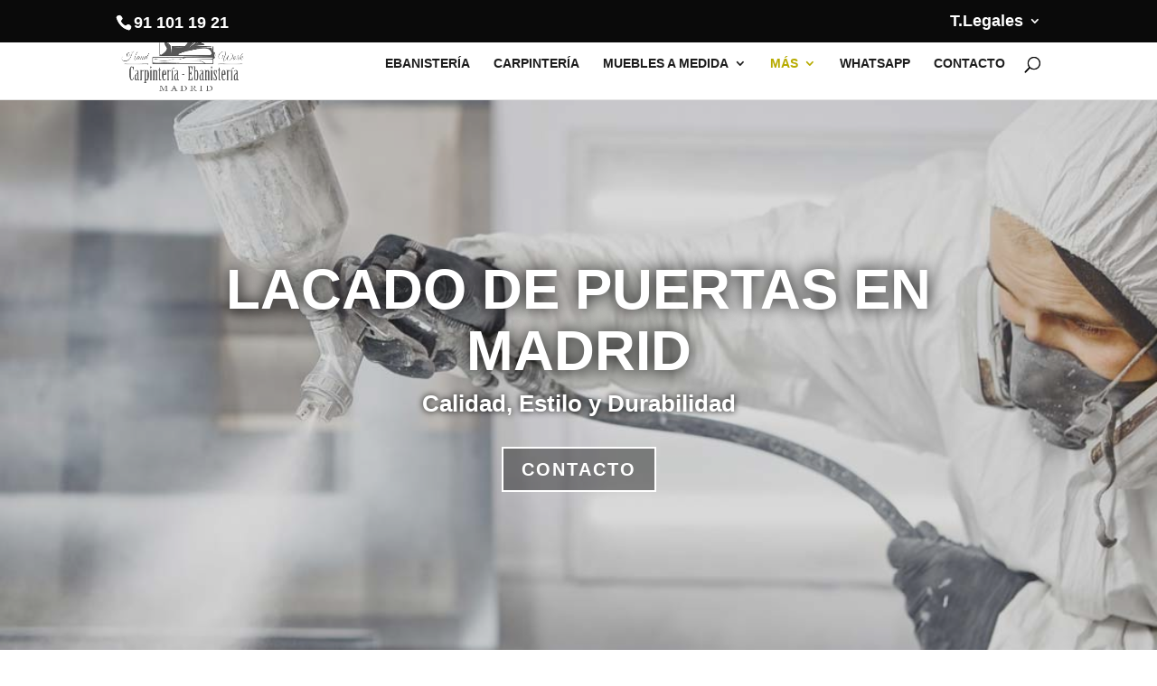

--- FILE ---
content_type: text/css; charset=utf-8
request_url: https://www.carpinteriayebanisteriamadrid.es/wp-content/et-cache/274520/et-core-unified-274520.min.css?ver=1765213304
body_size: 94
content:
.et_pb_scroll_top.et-visible{color:#FFF;background:#FFF;border-radius:0px;font-size:26px}.et_pb_scroll_top.et-pb-icon{color:#FFF;background:#b7ab00;border-radius:0px;font-size:28px}.mobile_menu_bar.mobile_menu_bar_toggle::after{content:"MENÚ";position:absolute;top:36px;right:-2px;font-size:13px}#top-menu li li a{width:350px}.nav li ul{width:400px}

--- FILE ---
content_type: text/css; charset=utf-8
request_url: https://www.carpinteriayebanisteriamadrid.es/wp-content/et-cache/274520/et-core-unified-tb-377240-deferred-274520.min.css?ver=1765245718
body_size: 2446
content:
.et_pb_section_0_tb_footer.et_pb_section{padding-top:3.5vw;padding-bottom:2vw;margin-top:0px;background-color:#000000!important}.et_pb_row_0_tb_footer.et_pb_row{padding-top:0px!important;padding-bottom:0px!important;padding-top:0px;padding-bottom:0px}.et_pb_column_0_tb_footer{margin-bottom:0!important}.et_pb_text_0_tb_footer.et_pb_text,.et_pb_text_1_tb_footer.et_pb_text{color:#FFFFFF!important}.et_pb_text_0_tb_footer{line-height:1.1em;font-weight:600;font-size:50px;line-height:1.1em;margin-bottom:12px!important}.et_pb_text_1_tb_footer{font-weight:600;font-size:18px;margin-bottom:27px!important}body #page-container .et_pb_section .et_pb_button_0_tb_footer{color:#FFFFFF!important;font-size:22px;font-family:'Arial',Helvetica,Arial,Lucida,sans-serif!important;font-weight:600!important;background-color:#000000}body #page-container .et_pb_section .et_pb_button_0_tb_footer:hover:after{margin-left:.3em;left:auto;margin-left:.3em;opacity:1}body #page-container .et_pb_section .et_pb_button_0_tb_footer:after{line-height:inherit;font-size:inherit!important;margin-left:-1em;left:auto;font-family:ETmodules!important;font-weight:400!important}.et_pb_button_0_tb_footer,.et_pb_button_0_tb_footer:after{transition:all 300ms ease 0ms}@media only screen and (max-width:980px){.et_pb_section_0_tb_footer.et_pb_section{padding-top:6vw;padding-bottom:6vw}.et_pb_text_0_tb_footer{font-size:40px}.et_pb_text_1_tb_footer{font-size:18px}body #page-container .et_pb_section .et_pb_button_0_tb_footer:after{line-height:inherit;font-size:inherit!important;margin-left:-1em;left:auto;display:inline-block;opacity:0;content:attr(data-icon);font-family:ETmodules!important;font-weight:400!important}body #page-container .et_pb_section .et_pb_button_0_tb_footer:before{display:none}body #page-container .et_pb_section .et_pb_button_0_tb_footer:hover:after{margin-left:.3em;left:auto;margin-left:.3em;opacity:1}}@media only screen and (max-width:767px){.et_pb_section_0_tb_footer.et_pb_section{padding-top:8vw;padding-bottom:8vw;margin-top:0px}.et_pb_text_0_tb_footer{font-size:36px}.et_pb_text_1_tb_footer{font-size:17px}body #page-container .et_pb_section .et_pb_button_0_tb_footer:after{line-height:inherit;font-size:inherit!important;margin-left:-1em;left:auto;display:inline-block;opacity:0;content:attr(data-icon);font-family:ETmodules!important;font-weight:400!important}body #page-container .et_pb_section .et_pb_button_0_tb_footer:before{display:none}body #page-container .et_pb_section .et_pb_button_0_tb_footer:hover:after{margin-left:.3em;left:auto;margin-left:.3em;opacity:1}}div.et_pb_section.et_pb_section_0{background-blend-mode:overlay;background-image:url(https://www.carpinteriayebanisteriamadrid.es/wp-content/uploads/2021/02/Lacado-de-puertas-precio-y-presupuesto.jpg)!important}.et_pb_section_0.et_pb_section{padding-top:11.8vw;padding-bottom:14vw;background-color:rgba(0,0,0,0.15)!important}.et_pb_row_0.et_pb_row{margin-top:-1px!important;margin-right:auto!important;margin-left:auto!important}.et_pb_text_0 h1{font-weight:700;text-transform:uppercase;font-size:62px;color:#ffffff!important;line-height:1.1em;text-align:center;text-shadow:0em 0em 0.3em #000000}.et_pb_text_1.et_pb_text{color:#FFFFFF!important}.et_pb_text_1{font-weight:600;font-size:26px;text-shadow:0em 0em 0.3em #000000;margin-top:-26px!important;margin-bottom:35px!important}body #page-container .et_pb_section .et_pb_button_0{color:#ffffff!important;border-color:#ffffff;border-radius:0px;letter-spacing:2px;font-size:20px;font-weight:700!important;text-transform:uppercase!important;background-color:rgba(0,0,0,0.4)}body #page-container .et_pb_section .et_pb_button_0:hover,body #page-container .et_pb_section .et_pb_button_1:hover{border-color:#ffffff!important;letter-spacing:2px!important;border-width:2px!important}body #page-container .et_pb_section .et_pb_button_0:hover:after,body #page-container .et_pb_section .et_pb_button_1:hover:after{margin-left:.3em;left:auto;margin-left:.3em;opacity:1}body #page-container .et_pb_section .et_pb_button_0:after,body #page-container .et_pb_section .et_pb_button_1:after{line-height:inherit;font-size:inherit!important;margin-left:-1em;left:auto;font-family:ETmodules!important;font-weight:400!important}.et_pb_button_0,.et_pb_button_1{transition:border 300ms ease 0ms,letter-spacing 300ms ease 0ms}.et_pb_button_0,.et_pb_button_0:after,.et_pb_button_1,.et_pb_button_1:after{transition:all 300ms ease 0ms}.et_pb_section_3.et_pb_section{padding-top:0px;padding-right:0px;padding-bottom:0px;padding-left:0px;background-color:#ededed!important}.et_pb_row_3.et_pb_row{padding-top:30px!important;padding-right:0px!important;padding-bottom:12px!important;padding-left:0px!important;margin-top:10px!important;margin-right:auto!important;margin-bottom:-8px!important;margin-left:auto!important;padding-top:30px;padding-right:0px;padding-bottom:12px;padding-left:0px}.et_pb_text_12.et_pb_text{color:#2b2b2b!important}.et_pb_text_12{line-height:1.3em;font-family:'Oswald',sans-serif;font-size:32px;line-height:1.3em}.et_pb_text_12 h1,.et_pb_text_13.et_pb_text,.et_pb_text_14.et_pb_text,.et_pb_text_15.et_pb_text,.et_pb_text_16.et_pb_text,.et_pb_text_17.et_pb_text,.et_pb_text_18.et_pb_text,.et_pb_text_20.et_pb_text,.et_pb_text_22.et_pb_text,.et_pb_text_24.et_pb_text,.et_pb_text_26.et_pb_text,.et_pb_text_27.et_pb_text,.et_pb_text_28.et_pb_text,.et_pb_text_29.et_pb_text,.et_pb_text_30.et_pb_text,.et_pb_text_31.et_pb_text,.et_pb_text_33.et_pb_text,.et_pb_text_35.et_pb_text,.et_pb_text_36.et_pb_text,.et_pb_text_37.et_pb_text,.et_pb_text_38.et_pb_text,.et_pb_text_39.et_pb_text,.et_pb_text_40.et_pb_text,.et_pb_text_41.et_pb_text,.et_pb_text_42.et_pb_text,.et_pb_text_43.et_pb_text,.et_pb_text_44.et_pb_text{color:#000000!important}.et_pb_text_12 h2{font-weight:600;font-size:36px;color:#000000!important;text-align:left}.et_pb_section_4.et_pb_section{padding-top:18px;padding-bottom:22px;margin-top:-10px;background-color:#efefef!important}.et_pb_section_4{transition:border-radius 300ms ease 0ms}.et_pb_row_4.et_pb_row{padding-top:0px!important;padding-bottom:7px!important;padding-top:0px;padding-bottom:7px}.et_pb_text_13{font-style:italic;text-transform:uppercase;letter-spacing:1px;padding-right:5vw!important;margin-bottom:0px!important;margin-left:40px!important}.et_pb_text_13 h3{font-family:'Oswald',sans-serif;font-style:italic;text-transform:uppercase;font-size:12px;letter-spacing:7px;line-height:1.6em}.et_pb_divider_0{height:2px;margin-bottom:10px!important;max-width:140px}.et_pb_divider_0:before{border-top-color:#ff4c00;border-top-width:2px}.et_pb_text_14{line-height:1em;font-style:italic;text-transform:uppercase;font-size:42px;line-height:1em;padding-bottom:4px!important;margin-bottom:0px!important}.et_pb_text_14 h2{font-family:'Oswald',sans-serif;font-weight:700;font-style:italic;text-transform:uppercase;font-size:70px;letter-spacing:0.18em;line-height:1.4em;text-shadow:0em 0em 0.4em rgba(149,173,193,0.46)}.et_pb_text_14 h3{font-size:60px;color:#727272!important}.et_pb_text_15{font-size:18px;padding-top:22px!important;margin-bottom:15px!important}.et_pb_section_5.et_pb_section{padding-top:36px;padding-right:2px;padding-bottom:0px;padding-left:0px}.et_pb_row_5.et_pb_row{padding-top:27px!important;padding-right:0px!important;padding-bottom:7px!important;padding-left:0px!important;margin-right:auto!important;margin-bottom:-4px!important;margin-left:auto!important;padding-top:27px;padding-right:0px;padding-bottom:7px;padding-left:0px}.et_pb_image_0{filter:saturate(92%) brightness(99%);backface-visibility:hidden;text-align:left;margin-left:0}html:not(.et_fb_edit_enabled) #et-fb-app .et_pb_image_0:hover{filter:saturate(92%) brightness(99%)}.et_pb_image_0 .et_pb_image_wrap{box-shadow:0px 2px 18px 0px rgba(0,0,0,0.3)}.et_pb_text_16{font-size:18px;margin-bottom:10px!important}.et_pb_text_16 h1{color:#e09900!important}.et_pb_text_16 h2,.et_pb_text_17 h2,.et_pb_text_26 h2,.et_pb_text_27 h2,.et_pb_text_28 h2,.et_pb_text_29 h2,.et_pb_text_30 h2,.et_pb_text_31 h2,.et_pb_text_35 h2,.et_pb_text_36 h2,.et_pb_text_37 h2,.et_pb_text_38 h2,.et_pb_text_39 h2,.et_pb_text_40 h2,.et_pb_text_41 h2,.et_pb_text_42 h2,.et_pb_text_43 h2,.et_pb_text_44 h2{font-weight:600;font-size:36px;color:#000000!important;line-height:1.1em;text-align:left}.et_pb_text_17,.et_pb_text_27,.et_pb_text_29,.et_pb_text_31,.et_pb_text_36,.et_pb_text_38,.et_pb_text_40,.et_pb_text_42,.et_pb_text_44{font-size:18px;margin-top:-8px!important;margin-bottom:9px!important}.et_pb_text_17 h3,.et_pb_text_27 h3,.et_pb_text_29 h3,.et_pb_text_31 h3,.et_pb_text_36 h3,.et_pb_text_38 h3,.et_pb_text_40 h3,.et_pb_text_42 h3,.et_pb_text_44 h3{font-size:26px;color:#000000!important;line-height:1.1em}.et_pb_section_6.et_pb_section{padding-top:0px;padding-bottom:0px;margin-top:52px;margin-bottom:-20px;background-color:#eaeaea!important}.et_pb_text_18{line-height:1.3em;font-weight:600;text-transform:uppercase;font-size:32px;line-height:1.3em}body #page-container .et_pb_section .et_pb_button_1{color:#ffffff!important;border-color:#ffffff;border-radius:0px;letter-spacing:2px;font-size:20px;font-weight:700!important;text-transform:uppercase!important;background-color:#000000}.et_pb_section_7.et_pb_section{padding-top:0px;padding-right:0px;padding-bottom:19px;padding-left:0px;margin-top:80px;margin-bottom:4px}.et_pb_row_7.et_pb_row{padding-top:0px!important;padding-right:0px!important;padding-bottom:0px!important;padding-left:0px!important;padding-top:0;padding-right:0px;padding-bottom:0px;padding-left:0px}.et_pb_image_1,.et_pb_image_2,.et_pb_image_3,.et_pb_image_4,.et_pb_image_5,.et_pb_image_6{width:100%;max-width:100%!important;text-align:left;margin-left:0}.et_pb_image_1 .et_pb_image_wrap,.et_pb_image_1 img,.et_pb_image_2 .et_pb_image_wrap,.et_pb_image_2 img,.et_pb_image_3 .et_pb_image_wrap,.et_pb_image_3 img,.et_pb_image_4 .et_pb_image_wrap,.et_pb_image_4 img,.et_pb_image_5 .et_pb_image_wrap,.et_pb_image_5 img,.et_pb_image_6 .et_pb_image_wrap,.et_pb_image_6 img{width:100%}.et_pb_row_8.et_pb_row{padding-top:44px!important;padding-right:0px!important;padding-bottom:0px!important;padding-left:0px!important;padding-top:44px;padding-right:0px;padding-bottom:0px;padding-left:0px}.et_pb_section_8.et_pb_section{padding-top:0px;padding-right:0px;padding-bottom:0px;padding-left:0px;margin-top:-20px;margin-bottom:-1px;background-color:#f2f2f2!important}.et_pb_row_9.et_pb_row{padding-top:29px!important;padding-right:0px!important;padding-bottom:27px!important;padding-left:0px!important;margin-top:76px!important;margin-right:auto!important;margin-left:auto!important;padding-top:29px;padding-right:0px;padding-bottom:27px;padding-left:0px}.et_pb_text_19 h2,.et_pb_text_21 h2,.et_pb_text_23 h2,.et_pb_text_25 h2,.et_pb_text_32 h2,.et_pb_text_34 h2{font-weight:600;font-size:36px;color:#000000!important;line-height:1.1em}.et_pb_text_19{margin-bottom:11px!important}.et_pb_text_20{font-size:18px;margin-top:0px!important}.et_pb_section_9.et_pb_section{padding-top:0px;padding-right:0px;padding-bottom:0px;padding-left:0px;margin-top:0px;background-color:#FFFFFF!important}.et_pb_row_10.et_pb_row{padding-top:16px!important;padding-right:0px!important;padding-bottom:27px!important;padding-left:0px!important;margin-top:23px!important;margin-right:auto!important;margin-left:auto!important;padding-top:16px;padding-right:0px;padding-bottom:27px;padding-left:0px}.et_pb_text_21{margin-top:0px!important}.et_pb_text_22{font-size:18px;margin-top:-29px!important}.et_pb_section_10.et_pb_section{padding-top:18px;padding-bottom:5px;background-color:#f2f2f2!important}.et_pb_row_11.et_pb_row{padding-bottom:24px!important;padding-bottom:24px}.et_pb_text_23.et_pb_text,.et_pb_text_25.et_pb_text{color:#333333!important}.et_pb_text_23{font-size:18px;margin-top:0px!important;max-width:600px}.et_pb_image_7{margin-top:0px!important;margin-left:0%!important;text-align:center}.et_pb_image_7 .et_pb_image_wrap,.et_pb_image_8 .et_pb_image_wrap{box-shadow:0px 12px 80px -6px rgba(0,0,0,0.3)}.et_pb_row_12.et_pb_row{padding-top:6px!important;margin-top:-6px!important;margin-right:auto!important;margin-left:auto!important;padding-top:6px}.et_pb_text_24,.et_pb_text_33{font-size:18px}.et_pb_section_11.et_pb_section{padding-top:18px;padding-bottom:13px;background-color:#FFFFFF!important}.et_pb_row_13.et_pb_row{padding-bottom:6px!important;margin-top:22px!important;margin-right:auto!important;margin-left:auto!important;padding-bottom:6px}.et_pb_row_13,body #page-container .et-db #et-boc .et-l .et_pb_row_13.et_pb_row,body.et_pb_pagebuilder_layout.single #page-container #et-boc .et-l .et_pb_row_13.et_pb_row,body.et_pb_pagebuilder_layout.single.et_full_width_page #page-container #et-boc .et-l .et_pb_row_13.et_pb_row{width:78.5%}.et_pb_text_25{font-size:18px;margin-top:-20px!important;margin-bottom:4px!important;max-width:600px}.et_pb_text_26 h3,.et_pb_text_28 h3,.et_pb_text_30 h3,.et_pb_text_35 h3,.et_pb_text_37 h3,.et_pb_text_39 h3,.et_pb_text_41 h3,.et_pb_text_43 h3{font-weight:600;color:#000000!important;line-height:1.1em}.et_pb_text_26,.et_pb_text_28,.et_pb_text_30,.et_pb_text_35,.et_pb_text_37,.et_pb_text_39,.et_pb_text_41,.et_pb_text_43{margin-bottom:9px!important}.et_pb_image_8{margin-top:-20px!important;margin-left:0%!important;text-align:center}.et_pb_row_14.et_pb_row{padding-top:6px!important;padding-bottom:18px!important;margin-top:-6px!important;margin-right:auto!important;margin-left:auto!important;padding-top:6px;padding-bottom:18px}.et_pb_section_12.et_pb_section{padding-top:6px;padding-bottom:21px;background-color:#f2f2f2!important}.et_pb_text_32,.et_pb_text_34{font-weight:600;margin-bottom:4px!important}.et_pb_image_9{text-align:left;margin-left:0}.et_pb_section_13.et_pb_section{padding-top:4px;padding-bottom:21px;background-color:#FFFFFF!important}.et_pb_row_16.et_pb_row{padding-bottom:4px!important;padding-bottom:4px}.et_pb_divider_0.et_pb_module{margin-left:0px!important;margin-right:auto!important}.et_pb_text_23.et_pb_module,.et_pb_text_25.et_pb_module{margin-left:auto!important;margin-right:0px!important}@media only screen and (min-width:981px){.et_pb_row_7,body #page-container .et-db #et-boc .et-l .et_pb_row_7.et_pb_row,body.et_pb_pagebuilder_layout.single #page-container #et-boc .et-l .et_pb_row_7.et_pb_row,body.et_pb_pagebuilder_layout.single.et_full_width_page #page-container #et-boc .et-l .et_pb_row_7.et_pb_row,.et_pb_row_8,body #page-container .et-db #et-boc .et-l .et_pb_row_8.et_pb_row,body.et_pb_pagebuilder_layout.single #page-container #et-boc .et-l .et_pb_row_8.et_pb_row,body.et_pb_pagebuilder_layout.single.et_full_width_page #page-container #et-boc .et-l .et_pb_row_8.et_pb_row{max-width:100%}.et_pb_image_7,.et_pb_image_8{max-width:600px}}@media only screen and (max-width:980px){.et_pb_section_0.et_pb_section{padding-top:6vw;padding-bottom:6vw;background-color:rgba(0,0,0,0.15)!important}.et_pb_text_0 h1{font-size:48px}.et_pb_text_1{font-size:26px}body #page-container .et_pb_section .et_pb_button_0:after,body #page-container .et_pb_section .et_pb_button_1:after{line-height:inherit;font-size:inherit!important;margin-left:-1em;left:auto;display:inline-block;opacity:0;content:attr(data-icon);font-family:ETmodules!important;font-weight:400!important}body #page-container .et_pb_section .et_pb_button_0:before,body #page-container .et_pb_section .et_pb_button_1:before{display:none}body #page-container .et_pb_section .et_pb_button_0:hover:after,body #page-container .et_pb_section .et_pb_button_1:hover:after{margin-left:.3em;left:auto;margin-left:.3em;opacity:1}.et_pb_text_14 h2{font-size:50px}.et_pb_image_0{margin-top:0px!important;margin-right:0px!important;margin-bottom:0px!important;margin-left:0px!important;text-align:center;margin-left:auto;margin-right:auto}.et_pb_image_0 .et_pb_image_wrap img,.et_pb_image_7 .et_pb_image_wrap img,.et_pb_image_8 .et_pb_image_wrap img,.et_pb_image_9 .et_pb_image_wrap img{width:auto}.et_pb_section_6.et_pb_section{margin-top:52px;margin-bottom:-20px}.et_pb_row_7,body #page-container .et-db #et-boc .et-l .et_pb_row_7.et_pb_row,body.et_pb_pagebuilder_layout.single #page-container #et-boc .et-l .et_pb_row_7.et_pb_row,body.et_pb_pagebuilder_layout.single.et_full_width_page #page-container #et-boc .et-l .et_pb_row_7.et_pb_row,.et_pb_row_8,body #page-container .et-db #et-boc .et-l .et_pb_row_8.et_pb_row,body.et_pb_pagebuilder_layout.single #page-container #et-boc .et-l .et_pb_row_8.et_pb_row,body.et_pb_pagebuilder_layout.single.et_full_width_page #page-container #et-boc .et-l .et_pb_row_8.et_pb_row{width:100%;max-width:100%}.et_pb_image_1,.et_pb_image_2,.et_pb_image_3,.et_pb_image_4,.et_pb_image_5,.et_pb_image_6{text-align:center;margin-left:auto;margin-right:auto}.et_pb_text_19 h2,.et_pb_text_21 h2,.et_pb_text_32 h2,.et_pb_text_34 h2{font-size:36px}.et_pb_text_19{margin-bottom:11px!important}.et_pb_text_23,.et_pb_text_25{margin-top:0px!important}}@media only screen and (max-width:767px){div.et_pb_section.et_pb_section_0{background-image:url(https://www.carpinteriayebanisteriamadrid.es/wp-content/uploads/2021/02/Lacado-de-muebles-en-madrid-empresa.jpg)!important}.et_pb_section_0.et_pb_section{padding-top:8vw;padding-bottom:8vw;background-color:rgba(0,0,0,0.15)!important}.et_pb_text_0 h1{font-size:36px}.et_pb_text_1{font-size:22px}body #page-container .et_pb_section .et_pb_button_0,body #page-container .et_pb_section .et_pb_button_1{border-width:2px!important}body #page-container .et_pb_section .et_pb_button_0:after,body #page-container .et_pb_section .et_pb_button_1:after{line-height:inherit;font-size:inherit!important;margin-left:-1em;left:auto;display:inline-block;opacity:0;content:attr(data-icon);font-family:ETmodules!important;font-weight:400!important}body #page-container .et_pb_section .et_pb_button_0:before,body #page-container .et_pb_section .et_pb_button_1:before{display:none}body #page-container .et_pb_section .et_pb_button_0:hover:after,body #page-container .et_pb_section .et_pb_button_1:hover:after{margin-left:.3em;left:auto;margin-left:.3em;opacity:1}.et_pb_text_12 h2{font-size:26px}.et_pb_row_4.et_pb_row{margin-top:40px!important}.et_pb_text_13{font-size:14px;padding-right:0vw!important;margin-top:-30px!important;margin-left:0px!important}.et_pb_text_14,.et_pb_text_14 h2{font-size:30px}.et_pb_text_14 h3{font-size:42px}.et_pb_image_0{margin-top:-20px!important;margin-bottom:0px!important}.et_pb_image_0 .et_pb_image_wrap img,.et_pb_image_7 .et_pb_image_wrap img,.et_pb_image_8 .et_pb_image_wrap img,.et_pb_image_9 .et_pb_image_wrap img{width:auto}.et_pb_text_16 h2,.et_pb_text_17 h2,.et_pb_text_19 h2,.et_pb_text_21 h2,.et_pb_text_23 h2,.et_pb_text_25 h2,.et_pb_text_26 h2,.et_pb_text_27 h2,.et_pb_text_28 h2,.et_pb_text_29 h2,.et_pb_text_30 h2,.et_pb_text_31 h2,.et_pb_text_32 h2,.et_pb_text_34 h2,.et_pb_text_35 h2,.et_pb_text_36 h2,.et_pb_text_37 h2,.et_pb_text_38 h2,.et_pb_text_39 h2,.et_pb_text_40 h2,.et_pb_text_41 h2,.et_pb_text_42 h2,.et_pb_text_43 h2,.et_pb_text_44 h2{font-size:32px}.et_pb_text_17{margin-top:-5px!important;margin-bottom:20px!important}.et_pb_section_6.et_pb_section{margin-bottom:0px}.et_pb_row_6.et_pb_row{margin-top:-40px!important}.et_pb_text_18{font-size:24px}.et_pb_section_7.et_pb_section{margin-top:0px}.et_pb_section_8.et_pb_section,.et_pb_section_9.et_pb_section{margin-top:-80px}.et_pb_row_9.et_pb_row,.et_pb_row_10.et_pb_row{padding-top:39px!important;padding-bottom:50px!important;margin-top:60px!important;padding-top:39px!important;padding-bottom:50px!important}.et_pb_text_19{margin-top:0px!important;margin-bottom:35px!important}.et_pb_text_20,.et_pb_text_22{margin-top:-28px!important}.et_pb_text_23{margin-top:-5px!important}.et_pb_text_25{margin-top:-35px!important}.et_pb_text_26{margin-top:0px!important;margin-bottom:30px!important}.et_pb_text_27,.et_pb_text_29,.et_pb_text_31,.et_pb_text_36,.et_pb_text_38,.et_pb_text_40,.et_pb_text_42,.et_pb_text_44{margin-top:-30px!important;margin-bottom:20px!important}.et_pb_text_28,.et_pb_text_37,.et_pb_text_39,.et_pb_text_41,.et_pb_text_43{margin-top:-5px!important;margin-bottom:30px!important}.et_pb_image_8{margin-top:0px!important}.et_pb_text_30{margin-top:30px!important;margin-bottom:30px!important}.et_pb_text_35{margin-top:15px!important;margin-bottom:30px!important}}